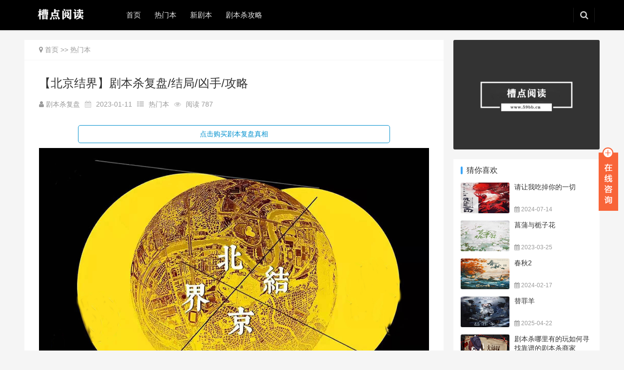

--- FILE ---
content_type: text/html; charset=utf-8
request_url: https://www.59bb.cn/jubensha/505.html
body_size: 9469
content:
<!DOCTYPE html>
<html lang="zh-CN">
<head>
<meta charset="UTF-8">
<meta http-equiv="X-UA-Compatible" content="IE=Edge,chrome=1">
<meta name="renderer" content="webkit">
<meta name="viewport" content="initial-scale=1.0,user-scalable=no,maximum-scale=1,width=device-width">
<title>《北京结界》剧本杀新手该怎么玩_附详细剧本杀复盘攻略——槽点阅读</title>
<meta name="keywords" content="北京结界剧本杀,北京结界复盘,北京结界攻略,北京结界凶手">
<meta name="description" content="《北京结界》剧本杀简介这个老头吊死在北京西城的鼓楼中。这件事，在常人看来，不过是老人家挨不住寂寞，撒手人寰而已。但事实是，这个人的死亡，在北京四九城地下世界，乃至全国掀起了轩然大波。死的人不是别人，正是号称“北京老王”的金老四。金老四号称第一风水大师，不到那能知晓阴阳，预测未来，还能利用风水之术趋利">
<meta name="applicable-device" content="pc,mobile" />
<meta http-equiv="Cache-Control" content="no-transform" />
<link rel="stylesheet" type="text/css" href="/skin/css/a4dd2.css" media="all"/>
<script src='/skin/js/a4dd2.js' type="text/javascript"></script>
<link rel="stylesheet" type="text/css" href="/skin/css/add.css" media="all"/>
<!--[if lte IE 8]><script src="/skin/js/respond.min.js"></script><![endif]-->
</head>
<body class="home blog lang-cn el-boxed">
<header class="header header-style-2">
  <div class="container clearfix">
    <div class="navbar-header">
      <button type="button" class="navbar-toggle collapsed" data-toggle="collapse" data-target=".navbar-collapse"> <span class="icon-bar icon-bar-1"></span> <span class="icon-bar icon-bar-2"></span> <span class="icon-bar icon-bar-3"></span> </button>
      <h1 class="logo"> <a href="/" rel="home"><img src="/static/upload/image/20220416/1650103849814411.png" alt="搜寻好玩、刺激、烧脑的剧本杀——槽点剧本杀"></a> </h1>
    </div>
    <div class="collapse navbar-collapse">
      <nav class="navbar-left primary-menu">
        <ul class="nav navbar-nav wpcom-adv-menu">
          <li class="menu-item"><a href="/">首页</a></li>
          
          <li class="menu-item "><a href="/jubensha/" class="dropdown-toggle">热门本</a>
          
          </li>
          
          <li class="menu-item "><a href="/xinjuben/" class="dropdown-toggle">新剧本</a>
          
          </li>
          
          <li class="menu-item "><a href="/jbsgl/" class="dropdown-toggle">剧本杀攻略</a>
          
          </li>
          
        </ul>
      </nav>
      <div class="navbar-action pull-right">
        <form class="navbar-search" action="/search/" method="get" role="search">
          <input type="text" name="keyword" class="navbar-search-input" autocomplete="off" placeholder="输入关键词搜索..." value="">
          <a class="navbar-search-icon j-navbar-search" href="javascript:;"></a>
        </form>
      </div>
    </div>
    <!-- /.navbar-collapse --> 
  </div>
  <!-- /.container --> 
</header>
<div id="wrap">
  <div class="wrap container">
    <div class="main">
      <ol class="breadcrumb entry-breadcrumb">
        <li class="home" property="itemListElement" typeof="ListItem"><i class="fa fa-map-marker"></i> <a href="/">首页</a> >> <a href="/jubensha/">热门本</a> </li>
      </ol>
      <article id="post-2179" class="post-2179 post type-post status-publish format-standard has-post-thumbnail hentry category-jordan tag-aj1 tag-jordan tag-441 tag-142">
        <div class="entry">
          <div class="entry-head">
            <h1 class="entry-title">【北京结界】剧本杀复盘/结局/凶手/攻略</h1>
            <div class="entry-info"> <span class="vcard"><i class="fa fa-user"></i> 剧本杀复盘</span> <span class="dot"><i class="fa fa-calendar"></i></span>
              <time class="entry-date published" datetime="2020-06-23 01:51:00" pubdate> 2023-01-11 </time>
              <span class="dot"><i class="fa fa-th-list"></i></span> <a href="/jubensha/" rel="category tag">热门本</a> <span class="dot"><i class="fa fa-eye"></i></span> <span>阅读 787</span> </div>
          </div>
    
         <a class="read_btn" rel="nofollow" href="http://www.59bb.cn/333.html" target="_blank">点击购买剧本复盘真相</a>
        <div class="entry-content clearfix" id="maximg"> <p><img src="/static/upload/image/20230109/微信图片_20220429193938.jpg" alt="北京结界"></p><p><strong>《北京结界》剧本杀简介</strong></p><p>这个老头吊死在北京西城的鼓楼中。这件事，在常人看来，不过是老人家挨不住寂寞，撒手人寰而已。但事实是，这个人的死亡，在北京四九城地下世界，乃至全国掀起了轩然大波。死的人不是别人，正是号称“北京老王”的金老四。金老四号称第一风水大师，不到那能知晓阴阳，预测未来，还能利用风水之术趋利避害，扭转乾坤。不论黑白两道，政商文娱，信奉金老四的人数不胜数，其中不乏知名大腕。他这一死，不知道多少名利纠缠其中。尸体的发现者一共有八人，他们都是当天来拜访金老四的客人，奇怪的是，所有人都是金老四亲自预约的，而且预约在同一时间。八人发现金老四的尸体后，不约而同的选择了不报警，而是先调查一下金老四的死因和遗留下来的“东西”，甚至当晚，还在这座孤楼中住下。是夜，月黑风高，第二天天亮，一片寂静，九具尸体。监控显示，从八人进入孤楼后，就在没有人进出过。然而诡异之处还不止于此，当晚零时，已经死去的金老四，在朋友圈发了四个字，“大阵已成”。次日午时，第一个死者睁开了双眼。这是一个4男3女合计7人的剧本，类型属于硬核、还原、设定推理、周易。</p><p><strong style="color: rgb(34, 34, 34);">北京结界剧本杀角色</strong></p><p><span style="color: rgb(34, 34, 34);">王不愚，男性，商业地产明星，号称京城第一钻石王老五。</span></p><p><span style="color: rgb(34, 34, 34);">赫柳，女性，王不愚手下的高管，冰山美人型的事业女强人。</span></p><p><span style="color: rgb(34, 34, 34);">刘拆，男性，北京知名的建筑承包商，黑白两道都吃得开。</span></p><p><span style="color: rgb(34, 34, 34);">陈永晴，女性，相貌甜美的政坛新秀，是北京城建设投资处的主任。</span></p><p><span style="color: rgb(34, 34, 34);">罗启明，男性，气质儒雅，戴着眼镜，学者风范的大学教授。</span></p><p><span style="color: rgb(34, 34, 34);">陈艳晶，女性，身材火辣，美艳动人的女明星，但是已经过气。</span></p><p><span style="color: rgb(34, 34, 34);">黄不吝，男性，性格张扬的霸道总裁，从港澳台来的投资商。</span></p><p><strong style="color: rgb(34, 34, 34);">《北京结界》剧本杀测评</strong></p><p><span style="color: rgb(34, 34, 34);">《北京结界》的开头设置非常有趣。每个人都是死过一次的人，充满悬念，对人物非常有吸引力。风剧本杀戮。作为一本核心推理书，多幕情节对恢复和推理非常有吸引力。</span></p><p><span style="color: rgb(34, 34, 34);">人物关系若即若离，一开始似乎联系不大的玩家，在逐步还原和推进的过程中，逐渐产生了密不可分的联系。</span></p><p>《北京结界》推理很困难。每个案例都是相互关联的。玩家需要有很强的整合能力和一定的想象力。此外，整个故事中的许多案例都有很大的结构。许多谋杀事件都服务于同一主题。作者的想法非常宏和精致。</p><p>《北京结界》谋杀技巧非常有趣，玩家需要有广阔的视野和大胆的想象力，但证据和情节的指导非常好，整个故事恢复非常愉快，指导一个长期计划的大阴谋。</p><p>故事结束时，在还原整个事件时，涉及到一些阵法和推理，呼应了整个故事的背景，构思非常完整。</p><p>《北京结界》作为一个以推理还原为核心的核心，它涉及到一个不同的故事，但随意的动作。每一个细节都需要分析，推理还原的过程非常精彩。整个剧本结束后，我最钦佩的是作者的构思能力。可以看出，在作者写作之前，整个事件的构思和情节是完整的。</p><p>所有的情节推广都是相互关联和相互关联的。应该有相当完整的想法，然后填写细节，而不是写一点逐渐完成。所以我非常钦佩作者强大的想法能力。在推理恢复的过程中，剧本的游戏体验可以被描述为愉快。推理具有挑战性，情节紧凑而完整，因为推理非常精彩。</p><p>剧本本身很难推理。每个案例都是相互关联的，需要自我整合。当涉及到饕餮，你需要打开你的想象力。故事本身有一个很大的框架，但它们都围绕着一个主题。在故事的恢复中，它们仍然非常愉快，并慢慢挖掘出一个尘封的世界阴谋。</p><p>一开始，玩家都在一所奇怪的房子里，同一个晚上都死了，但第二天就复活了。你为什么要死而复生？我们在哪里，我们在哪里？为什么我复活了，但有些人还在死？边界在哪里，它象征着什么饕餮的出现，这意味着……一切都发生在这一奇妙现象背后的设计，足以引起注意。真假，是过去还是现在，没有人不知道，《北京结界》的历史背景，与北京密切相关，但也夹杂着传统文化的奇怪故事，如果你喜欢风水，了解阴阳，这一定是你最好的选择，和我们的dm谈论风水。</p></div> <div class="listContainer" data-v-204aff27>
            <div class="entry-copyright"><a href="/gzh.html"><img src="/static/upload/image/20231017/1697526099449433.jpg"></a> <br>
              <br>
              槽点阅读，转载请注明出处：<span>https://www.59bb.cn/jubensha/505.html</span>
              </p>
            </div>
          </div>
           <br>
            
              
          <div class="entry-footer">
            <div class="entry-tag"> <a href="/tag/%E5%8C%97%E4%BA%AC%E7%BB%93%E7%95%8C">北京结界</a><a href="/tag/%E5%8C%97%E4%BA%AC%E7%BB%93%E7%95%8C%E5%89%A7%E6%9C%AC%E6%9D%80">北京结界剧本杀</a><a href="/tag/%E5%8C%97%E4%BA%AC%E7%BB%93%E7%95%8C%E5%A4%8D%E7%9B%98">北京结界复盘</a><a href="/tag/%E5%8C%97%E4%BA%AC%E7%BB%93%E7%95%8C%E6%94%BB%E7%95%A5">北京结界攻略</a> </div>
            <div class="entry-action" >
              <div class="newdigg" id="newdigg">
                <div class="btn-zan support"><i class="fa fa-thumbs-up"></i> 赞 <span class="entry-action-num" id="support_number">(27)</span></div>
              </div>
              <!--已赞提示--> 
              
              <!--ajax--> 
              
              <script>
			$('.support').on('click',  //绑定事件
			function() {
			$.ajax({
			url: '/?p=/Do/likes/id/505',  //点赞链接
			data: {
			'likes': 'likes'
			},
			success: function(data) {
			$('#support_number').load(location.href + " #support_number");  //点赞后刷新#support_number
			if (data.state) {} else {
			alert('已点赞')  //已赞提示
			}},
			error: function(xhr, status, error) {
			console.log(error)
			}
			});
			})
			</script>
              <div class="btn-dashang"> <i class="fa fa-usd"></i> 打赏 <span class="dashang-img dashang-img2"> <span> <img src="" alt="微信扫一扫"/> 微信扫一扫 </span> </span> </div>
            </div>
            <div class="entry-page">
              <div class="entry-page-prev j-lazy" style="background-image: url(/skin/images/lazy.png);" data-original=""> <a href="/jubensha/504.html" title="菜市场" rel="prev"> <span>菜市场</span> </a>
                <div class="entry-page-info"> <span class="pull-left">« 上一篇</span> </div>
              </div>
              <div class="entry-page-next j-lazy" style="background-image: url(/skin/images/lazy.png);" data-original=""> <a href="/jubensha/509.html" title="下一篇" rel="next"> <span>逃脱艺术家</span> </a>
                <div class="entry-page-info"> <span class="pull-right">下一篇  &raquo;</span></div>
              </div>
            </div>
            <h3 class="entry-related-title">相关推荐</h3>
            <ul class="entry-related clearfix cols-3 post-loop post-loop-default">
              
              <li class="item">
                <div class="item-img"> <a class="item-img-inner" href="/jubensha/11004.html" title="《面灵气》剧本杀封面"> <img width="480" height="300" src="/skin/images/lazy.png" class="attachment-post-thumbnail size-post-thumbnail wp-post-image j-lazy" alt="《面灵气》剧本杀封面" data-original="/static/upload/image/20251201/1764601230834306.jpg" /> </a> <a class="item-category" href="/jubensha/">热门本</a> </div>
                <div class="item-content">
                  <h4 class="item-title"> <a href="/jubensha/11004.html" title="《面灵气》剧本杀">面灵气</a> </h4>
                  <div class="item-excerpt"></div>
                  <div class="item-meta"> <span class="item-meta-li date"><i class="fa fa-calendar"></i> 2025-12-01</span> <span class="item-meta-li views" title="阅读数"><i class="fa fa-eye"></i> 212</span> </div>
                </div>
              </li>
              
              <li class="item">
                <div class="item-img"> <a class="item-img-inner" href="/jubensha/11003.html" title="《徒花》剧本杀封面"> <img width="480" height="300" src="/skin/images/lazy.png" class="attachment-post-thumbnail size-post-thumbnail wp-post-image j-lazy" alt="《徒花》剧本杀封面" data-original="/static/upload/image/20251201/1764600854845559.jpg" /> </a> <a class="item-category" href="/jubensha/">热门本</a> </div>
                <div class="item-content">
                  <h4 class="item-title"> <a href="/jubensha/11003.html" title="《徒花》剧本杀">徒花</a> </h4>
                  <div class="item-excerpt"></div>
                  <div class="item-meta"> <span class="item-meta-li date"><i class="fa fa-calendar"></i> 2025-12-01</span> <span class="item-meta-li views" title="阅读数"><i class="fa fa-eye"></i> 189</span> </div>
                </div>
              </li>
              
              <li class="item">
                <div class="item-img"> <a class="item-img-inner" href="/jubensha/11002.html" title="《云起雾散知秋深》剧本杀封面"> <img width="480" height="300" src="/skin/images/lazy.png" class="attachment-post-thumbnail size-post-thumbnail wp-post-image j-lazy" alt="《云起雾散知秋深》剧本杀封面" data-original="/static/upload/image/20251201/1764600695795507.jpg" /> </a> <a class="item-category" href="/jubensha/">热门本</a> </div>
                <div class="item-content">
                  <h4 class="item-title"> <a href="/jubensha/11002.html" title="《云起雾散知秋深》剧本杀">云起雾散知秋深</a> </h4>
                  <div class="item-excerpt"></div>
                  <div class="item-meta"> <span class="item-meta-li date"><i class="fa fa-calendar"></i> 2025-12-01</span> <span class="item-meta-li views" title="阅读数"><i class="fa fa-eye"></i> 185</span> </div>
                </div>
              </li>
              
              <li class="item">
                <div class="item-img"> <a class="item-img-inner" href="/jubensha/11001.html" title="《黎明之前》剧本杀封面"> <img width="480" height="300" src="/skin/images/lazy.png" class="attachment-post-thumbnail size-post-thumbnail wp-post-image j-lazy" alt="《黎明之前》剧本杀封面" data-original="/static/upload/image/20251201/1764600531933609.jpg" /> </a> <a class="item-category" href="/jubensha/">热门本</a> </div>
                <div class="item-content">
                  <h4 class="item-title"> <a href="/jubensha/11001.html" title="《黎明之前》剧本杀">黎明之前</a> </h4>
                  <div class="item-excerpt"></div>
                  <div class="item-meta"> <span class="item-meta-li date"><i class="fa fa-calendar"></i> 2025-12-01</span> <span class="item-meta-li views" title="阅读数"><i class="fa fa-eye"></i> 183</span> </div>
                </div>
              </li>
              
              <li class="item">
                <div class="item-img"> <a class="item-img-inner" href="/jubensha/10924.html" title="《朱砂》剧本杀封面"> <img width="480" height="300" src="/skin/images/lazy.png" class="attachment-post-thumbnail size-post-thumbnail wp-post-image j-lazy" alt="《朱砂》剧本杀封面" data-original="/static/upload/image/20251113/1763044958940882.jpg" /> </a> <a class="item-category" href="/jubensha/">热门本</a> </div>
                <div class="item-content">
                  <h4 class="item-title"> <a href="/jubensha/10924.html" title="《朱砂》剧本杀">朱砂</a> </h4>
                  <div class="item-excerpt"></div>
                  <div class="item-meta"> <span class="item-meta-li date"><i class="fa fa-calendar"></i> 2025-11-13</span> <span class="item-meta-li views" title="阅读数"><i class="fa fa-eye"></i> 255</span> </div>
                </div>
              </li>
              
              <li class="item">
                <div class="item-img"> <a class="item-img-inner" href="/jubensha/10917.html" title="《燃烬终极》剧本杀封面"> <img width="480" height="300" src="/skin/images/lazy.png" class="attachment-post-thumbnail size-post-thumbnail wp-post-image j-lazy" alt="《燃烬终极》剧本杀封面" data-original="/static/upload/image/20251110/1762787010506858.jpg" /> </a> <a class="item-category" href="/jubensha/">热门本</a> </div>
                <div class="item-content">
                  <h4 class="item-title"> <a href="/jubensha/10917.html" title="《燃烬终极》剧本杀">燃烬终极</a> </h4>
                  <div class="item-excerpt"></div>
                  <div class="item-meta"> <span class="item-meta-li date"><i class="fa fa-calendar"></i> 2025-11-10</span> <span class="item-meta-li views" title="阅读数"><i class="fa fa-eye"></i> 268</span> </div>
                </div>
              </li>
              
            </ul>
          </div>
          <div id="comments" class="entry-comments">
            <div id="respond" class="comment-respond">
              <h3 id="reply-title" class="comment-reply-title">发表评论</h3>
              <form onsubmit="return submitcomment(this);" data-action="/comment/add/?contentid=505" class="comment-form">
                <div class="comment-form-comment">
                  <textarea name="comment" id="comment" class="required" rows="4" required></textarea>
                </div>
                <div class="comment-form-email">
                  <label for="email"><span class="required">*</span>验证码：</label>
                  <input id="checkcode" name="checkcode" type="text" value="" class="required" required>
                </div>
                <div class="comment-form-url"> <img id="validateimg" style="cursor:pointer;height:34px;" src="/core/code.php" onclick="this.src='/core/code.php?'+Math.round(Math.random()*10);" title="点击我更换图片" alt="点击我更换图片" /> </div>
                <div class="clear"></div>
                <div class="form-submit">
                  <button class="submit" type="submit">提交</button>
                </div>
              </form>
            </div>
            <!-- #respond -->
            <h3 class="comments-title"> 评论列表</h3>
            <ul class="comments-list" id="">
              
            </ul>
            <div class="pagination clearfix"> </div>
          </div>
          <script>

		//提交评论
		function submitcomment(obj){
		  var url= $(obj).data("action");
		  var comment=$(obj).find("#comment").val();
		  var checkcode=$(obj).find("#checkcode").val();
		  
		  $.ajax({
			type: 'POST',
			url: url,
			dataType: 'json',
			data: {
				comment: comment,
				checkcode: checkcode
			},
			success: function (response, status) {
			  if(response.code){
				 alert(response.data);
				 $(obj)[0].reset(); 
				 $(".modal").modal("hide");	
				 window.location.reload()
			  }else{
				 if(response.tourl!=""){
					 if(confirm(response.data+'是否立即跳转登录？')){
						 location.href=response.tourl; 
					 }
				 }
				 $('.codeimg').click();//更新验证码
			  }
			},
			error:function(xhr,status,error){
			  alert('返回数据异常！');
			}
		  });
		  return false;
		}
		</script> 
          
          <!-- .comments-area --> 
        </div>
      </article>
    </div>
    <aside class="sidebar">
      <div id="wpcom-image-ad-3" class="widget widget_image_ad"> <a href="/" rel="nofollow"> <img class="j-lazy" src="/skin/images/lazy.png" data-original="/static/upload/image/20220416/1650078375526372.jpg" alt="搜寻好玩、刺激、烧脑的剧本杀——槽点剧本杀"> </a> </div>
      <div id="wpcom-post-thumb-4" class="widget widget_post_thumb">
        <h3 class="widget-title"><span>猜你喜欢</span></h3>
        <ul>
          
          <li class="item">
            <div class="item-img"> <a class="item-img-inner" href="/jubensha/7547.html" title="《请让我吃掉你的一切》剧本杀封面"> <img width="480" height="300" src="/skin/images/lazy.png" class="attachment-post-thumbnail size-post-thumbnail wp-post-image j-lazy" alt="《请让我吃掉你的一切》剧本杀封面" data-original="/static/upload/image/20240714/1720921872737579.jpg" /> </a> </div>
            <div class="item-content">
              <p class="item-title"><a href="/jubensha/7547.html" title="《请让我吃掉你的一切》剧本杀">请让我吃掉你的一切</a></p>
              <p class="item-date"><i class="fa fa-calendar"></i> 2024-07-14</p>
            </div>
          </li>
          
          <li class="item">
            <div class="item-img"> <a class="item-img-inner" href="/jubensha/4469.html" title="《菖蒲与栀子花》剧本杀封面"> <img width="480" height="300" src="/skin/images/lazy.png" class="attachment-post-thumbnail size-post-thumbnail wp-post-image j-lazy" alt="《菖蒲与栀子花》剧本杀封面" data-original="/static/upload/image/20230216/W0iDUkze.jpg" /> </a> </div>
            <div class="item-content">
              <p class="item-title"><a href="/jubensha/4469.html" title="《菖蒲与栀子花》剧本杀">菖蒲与栀子花</a></p>
              <p class="item-date"><i class="fa fa-calendar"></i> 2023-03-25</p>
            </div>
          </li>
          
          <li class="item">
            <div class="item-img"> <a class="item-img-inner" href="/xinjuben/6110.html" title="《春秋2》剧本杀封面"> <img width="480" height="300" src="/skin/images/lazy.png" class="attachment-post-thumbnail size-post-thumbnail wp-post-image j-lazy" alt="《春秋2》剧本杀封面" data-original="/static/upload/image/20240217/1708159719586789.jpg" /> </a> </div>
            <div class="item-content">
              <p class="item-title"><a href="/xinjuben/6110.html" title="《春秋2》剧本杀">春秋2</a></p>
              <p class="item-date"><i class="fa fa-calendar"></i> 2024-02-17</p>
            </div>
          </li>
          
          <li class="item">
            <div class="item-img"> <a class="item-img-inner" href="/jubensha/9763.html" title="《替罪羊》剧本杀封面"> <img width="480" height="300" src="/skin/images/lazy.png" class="attachment-post-thumbnail size-post-thumbnail wp-post-image j-lazy" alt="《替罪羊》剧本杀封面" data-original="/static/upload/image/20250422/1745261403364480.jpg" /> </a> </div>
            <div class="item-content">
              <p class="item-title"><a href="/jubensha/9763.html" title="《替罪羊》剧本杀">替罪羊</a></p>
              <p class="item-date"><i class="fa fa-calendar"></i> 2025-04-22</p>
            </div>
          </li>
          
          <li class="item">
            <div class="item-img"> <a class="item-img-inner" href="/jbsgl/2839.html" title="《剧本杀哪里有的玩如何寻找靠谱的剧本杀商家》剧本杀封面"> <img width="480" height="300" src="/skin/images/lazy.png" class="attachment-post-thumbnail size-post-thumbnail wp-post-image j-lazy" alt="《剧本杀哪里有的玩如何寻找靠谱的剧本杀商家》剧本杀封面" data-original="/static/upload/image/20230108/jbs5.jpg" /> </a> </div>
            <div class="item-content">
              <p class="item-title"><a href="/jbsgl/2839.html" title="《剧本杀哪里有的玩如何寻找靠谱的剧本杀商家》剧本杀">剧本杀哪里有的玩如何寻找靠谱的剧本杀商家</a></p>
              <p class="item-date"><i class="fa fa-calendar"></i> 2023-02-09</p>
            </div>
          </li>
          
          <li class="item">
            <div class="item-img"> <a class="item-img-inner" href="/jubensha/9116.html" title="《使徒行者：暗礁》剧本杀封面"> <img width="480" height="300" src="/skin/images/lazy.png" class="attachment-post-thumbnail size-post-thumbnail wp-post-image j-lazy" alt="《使徒行者：暗礁》剧本杀封面" data-original="/static/upload/image/20250109/1736412095992296.png" /> </a> </div>
            <div class="item-content">
              <p class="item-title"><a href="/jubensha/9116.html" title="《使徒行者：暗礁》剧本杀">使徒行者：暗礁</a></p>
              <p class="item-date"><i class="fa fa-calendar"></i> 2025-01-09</p>
            </div>
          </li>
          
          <li class="item">
            <div class="item-img"> <a class="item-img-inner" href="/xinjuben/6172.html" title="《河豚》剧本杀封面"> <img width="480" height="300" src="/skin/images/lazy.png" class="attachment-post-thumbnail size-post-thumbnail wp-post-image j-lazy" alt="《河豚》剧本杀封面" data-original="/static/upload/image/20240223/1708681893472840.png" /> </a> </div>
            <div class="item-content">
              <p class="item-title"><a href="/xinjuben/6172.html" title="《河豚》剧本杀">河豚</a></p>
              <p class="item-date"><i class="fa fa-calendar"></i> 2024-02-23</p>
            </div>
          </li>
          
          <li class="item">
            <div class="item-img"> <a class="item-img-inner" href="/jubensha/517.html" title="《北国之春》剧本杀封面"> <img width="480" height="300" src="/skin/images/lazy.png" class="attachment-post-thumbnail size-post-thumbnail wp-post-image j-lazy" alt="《北国之春》剧本杀封面" data-original="/static/upload/image/20230109/北国之春.png" /> </a> </div>
            <div class="item-content">
              <p class="item-title"><a href="/jubensha/517.html" title="《北国之春》剧本杀">北国之春</a></p>
              <p class="item-date"><i class="fa fa-calendar"></i> 2023-01-11</p>
            </div>
          </li>
          
          <li class="item">
            <div class="item-img"> <a class="item-img-inner" href="/jubensha/9448.html" title="《旧赋》剧本杀封面"> <img width="480" height="300" src="/skin/images/lazy.png" class="attachment-post-thumbnail size-post-thumbnail wp-post-image j-lazy" alt="《旧赋》剧本杀封面" data-original="/static/upload/image/20250305/1741190204659740.jpg" /> </a> </div>
            <div class="item-content">
              <p class="item-title"><a href="/jubensha/9448.html" title="《旧赋》剧本杀">旧赋</a></p>
              <p class="item-date"><i class="fa fa-calendar"></i> 2025-03-05</p>
            </div>
          </li>
          
          <li class="item">
            <div class="item-img"> <a class="item-img-inner" href="/jubensha/4462.html" title="《龙应村》剧本杀封面"> <img width="480" height="300" src="/skin/images/lazy.png" class="attachment-post-thumbnail size-post-thumbnail wp-post-image j-lazy" alt="《龙应村》剧本杀封面" data-original="/static/upload/image/20230216/nU4hNXhN.jpg" /> </a> </div>
            <div class="item-content">
              <p class="item-title"><a href="/jubensha/4462.html" title="《龙应村》剧本杀">龙应村</a></p>
              <p class="item-date"><i class="fa fa-calendar"></i> 2023-03-25</p>
            </div>
          </li>
          
        </ul>
      </div>
      <div id="wpcom-post-thumb-4" class="widget widget_post_thumb">
        <h3 class="widget-title"><span>最新剧本杀</span></h3>
        <ul>
          
          <li class="item">
            <div class="item-img"> <a class="item-img-inner" href="/jbsgl/11243.html" title="《死亡回响》剧本杀封面"> <img width="480" height="300" src="/skin/images/lazy.png" class="attachment-post-thumbnail size-post-thumbnail wp-post-image j-lazy" alt="《死亡回响》剧本杀封面" data-original="/static/upload/image/20260121/1769007016773375.png" /> </a> </div>
            <div class="item-content">
              <p class="item-title"><a href="/jbsgl/11243.html" title="《死亡回响》剧本杀">死亡回响</a></p>
              <p class="item-date"><i class="fa fa-calendar"></i> 2026-01-21</p>
            </div>
          </li>
          
          <li class="item">
            <div class="item-img"> <a class="item-img-inner" href="/jbsgl/11242.html" title="《百妖录·京都异谭》剧本杀封面"> <img width="480" height="300" src="/skin/images/lazy.png" class="attachment-post-thumbnail size-post-thumbnail wp-post-image j-lazy" alt="《百妖录·京都异谭》剧本杀封面" data-original="/static/upload/image/20260121/1769006750551052.jpg" /> </a> </div>
            <div class="item-content">
              <p class="item-title"><a href="/jbsgl/11242.html" title="《百妖录·京都异谭》剧本杀">百妖录·京都异谭</a></p>
              <p class="item-date"><i class="fa fa-calendar"></i> 2026-01-21</p>
            </div>
          </li>
          
          <li class="item">
            <div class="item-img"> <a class="item-img-inner" href="/jbsgl/11241.html" title="《狩猎之战：邪祟》剧本杀封面"> <img width="480" height="300" src="/skin/images/lazy.png" class="attachment-post-thumbnail size-post-thumbnail wp-post-image j-lazy" alt="《狩猎之战：邪祟》剧本杀封面" data-original="/static/upload/image/20260121/1769006540823039.jpg" /> </a> </div>
            <div class="item-content">
              <p class="item-title"><a href="/jbsgl/11241.html" title="《狩猎之战：邪祟》剧本杀">狩猎之战：邪祟</a></p>
              <p class="item-date"><i class="fa fa-calendar"></i> 2026-01-21</p>
            </div>
          </li>
          
          <li class="item">
            <div class="item-img"> <a class="item-img-inner" href="/jbsgl/11240.html" title="《葬爱吧！非主流！》剧本杀封面"> <img width="480" height="300" src="/skin/images/lazy.png" class="attachment-post-thumbnail size-post-thumbnail wp-post-image j-lazy" alt="《葬爱吧！非主流！》剧本杀封面" data-original="/static/upload/image/20260121/1769006305274322.jpg" /> </a> </div>
            <div class="item-content">
              <p class="item-title"><a href="/jbsgl/11240.html" title="《葬爱吧！非主流！》剧本杀">葬爱吧！非主流！</a></p>
              <p class="item-date"><i class="fa fa-calendar"></i> 2026-01-21</p>
            </div>
          </li>
          
          <li class="item">
            <div class="item-img"> <a class="item-img-inner" href="/jbsgl/11239.html" title="《星际大镖客》剧本杀封面"> <img width="480" height="300" src="/skin/images/lazy.png" class="attachment-post-thumbnail size-post-thumbnail wp-post-image j-lazy" alt="《星际大镖客》剧本杀封面" data-original="/static/upload/image/20260121/1769006058211786.jpg" /> </a> </div>
            <div class="item-content">
              <p class="item-title"><a href="/jbsgl/11239.html" title="《星际大镖客》剧本杀">星际大镖客</a></p>
              <p class="item-date"><i class="fa fa-calendar"></i> 2026-01-21</p>
            </div>
          </li>
          
        </ul>
      </div>
    </aside>
  </div>
</div>
<footer class="footer width-footer-bar">
  <div class="container">
    <div class="clearfix">
      <div class="footer-col footer-col-logo"> <img src="/static/upload/image/20220416/1650103849814411.png" alt="搜寻好玩、刺激、烧脑的剧本杀——槽点剧本杀"> </div>
      <div class="footer-col footer-col-copy">
        <ul class="footer-nav hidden-xs">
          
          <li class="menu-item"><a href="/jubensha/">热门本</a></li>
          
          <li class="menu-item"><a href="/xinjuben/">新剧本</a></li>
          
          <li class="menu-item"><a href="/jbsgl/">剧本杀攻略</a></li>
          
        </ul>
        <div class="copyright">
          <p style="text-align: center;">Copyright © 2024 槽点剧本杀 All Rights Reserved.<strong>微信:</strong> 789复盘网</p>
          <p style="text-align: center;"><a href="https://beian.miit.gov.cn/" target="_blank" rel="nofollow">湘ICP备2023000687号-5</a> <a href="/sitemap.xml" target="_blank">XML地图</a> </p>
        </div>
      </div>
      <div class="footer-col footer-col-sns">
        <div class="footer-sns"> <a class="sns-wx" href="javascript:;"> <i class="fa fa-wechat sns-icon"></i> <span style="background-image:url(/static/upload/image/20220416/1650112040463965.png);"></span> </a> </div>
      </div>
    </div>
  </div>
</footer>
<!--右侧客服-->
<div class="main-im">
  <div id="open_im" class="open-im">&nbsp;</div>
  <div class="im_main" id="im_main">
    <div id="close_im" class="close-im"><a href="javascript:void(0);" title="点击关闭">&nbsp;</a></div>
    <a href="http://wpa.qq.com/msgrd?v=3&uin=88888&site=qq&menu=yes" class="im-qq qq-a" title="在线QQ客服">
    <div class="qq-container"></div>
    <div class="qq-hover-c"><img class="img-qq" src="/skin/images/qq.png"></div>
    <span> QQ在线咨询</span> </a>
    <div class="im-tel">
      <div>售前咨询热线</div>
      <div class="tel-num">13588881111</div>
      <div>微信号</div>
      <div class="tel-num">789复盘网</div>
    </div>
    <div class="im-footer" style="position:relative">
      <div class="weixing-container">
        <div class="weixing-show">
          <div class="weixing-txt">微信扫一扫<br>关注我们</div>
          <img class="weixing-ma" src="/static/upload/image/20220416/1650112040463965.png">
          <div class="weixing-sanjiao"></div>
          <div class="weixing-sanjiao-big"></div>
        </div>
      </div>
      <div class="go-top"><a href="javascript:;" title="返回顶部"></a> </div>
      <div style="clear:both"></div>
    </div>
  </div>
</div>
<script type='text/javascript'>
	var _wpcom_js = {"webp":"?x-oss-process=image\/format,webp"};
</script> 
<script type='text/javascript' src='/skin/js/main.js'></script> 
<script type='text/javascript' src='/skin/js/wp-embed.js'></script> 
<script>
$(function(){
	$('#close_im').bind('click',function(){
		$('#main-im').css("height","0");
		$('#im_main').hide();
		$('#open_im').show();
	});
	$('#open_im').bind('click',function(e){
		$('#main-im').css("height","272");
		$('#im_main').show();
		$(this).hide();
	});
	$('.go-top').bind('click',function(){
		$(window).scrollTop(0);
	});
	$(".weixing-container").bind('mouseenter',function(){
		$('.weixing-show').show();
	})
	$(".weixing-container").bind('mouseleave',function(){        
		$('.weixing-show').hide();
	});
});
</script>
 <!--   禁止复制 -->
  <script language="JavaScript">
document.oncontextmenu=new Function("event.returnValue=false;");document.onselectstart=new Function("event.returnValue=false;");</script>
</body>
</html>